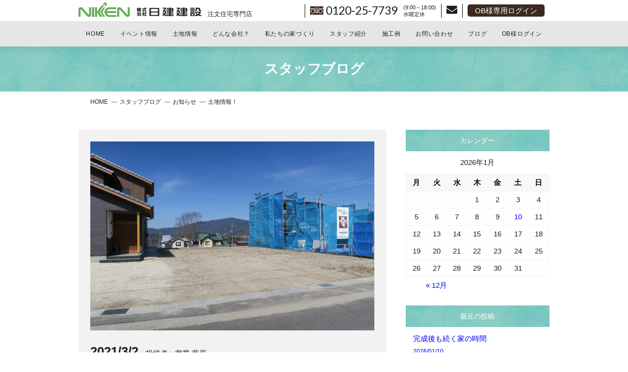

--- FILE ---
content_type: text/html; charset=UTF-8
request_url: https://www.nikken-ltd.co.jp/blog/15723
body_size: 11017
content:
<!doctype html>
<html lang="ja">
<head>
	<meta charset="utf-8">
	<meta name="viewport" content="width=device-width,initial-scale=1.0" />
	<meta content="IE=edge" http-equiv="X-UA-Compatible">
	<meta name="Keywords" content="新築,注文住宅,工務店,㈱日建建設,中津川市恵那市,南木曽,瑞浪市,土岐市,土地探し,資金計画,家づくり" />
	<link rel='dns-prefetch' href='//s0.wp.com' />
<link rel='dns-prefetch' href='//maps.googleapis.com' />
<link rel='dns-prefetch' href='//fonts.googleapis.com' />
<link rel='dns-prefetch' href='//s.w.org' />

<!-- SEO SIMPLE PACK 3.5.2 -->
<title>土地情報！ | 岐阜県中津川市で注文住宅・工務店なら自由設計の日建建設へ</title>
<meta name="description" content="こんにちは。 中津川市にある工務店、日建建設の藤原です。 今日から3月！暖かくなりましたね。 そろそろスタッドレスタイヤの交換です。 新しい土地情報です。 中津川市中津川の東小学校区で土地が出ました。 100坪で880万円です。 土地を見て">
<link rel="canonical" href="https://www.nikken-ltd.co.jp/blog/15723">
<meta property="og:locale" content="ja_JP">
<meta property="og:type" content="article">
<meta property="og:image" content="https://www.nikken-ltd.co.jp/wp-content/uploads/2021/03/0e50f63b88743c28c377d6590d27b19c.jpg">
<meta property="og:title" content="土地情報！ | 岐阜県中津川市で注文住宅・工務店なら自由設計の日建建設へ">
<meta property="og:description" content="こんにちは。 中津川市にある工務店、日建建設の藤原です。 今日から3月！暖かくなりましたね。 そろそろスタッドレスタイヤの交換です。 新しい土地情報です。 中津川市中津川の東小学校区で土地が出ました。 100坪で880万円です。 土地を見て">
<meta property="og:url" content="https://www.nikken-ltd.co.jp/blog/15723">
<meta property="og:site_name" content="岐阜県中津川市で注文住宅・工務店なら自由設計の日建建設へ">
<meta name="twitter:card" content="summary">
<!-- / SEO SIMPLE PACK -->

		<script type="text/javascript">
			window._wpemojiSettings = {"baseUrl":"https:\/\/s.w.org\/images\/core\/emoji\/12.0.0-1\/72x72\/","ext":".png","svgUrl":"https:\/\/s.w.org\/images\/core\/emoji\/12.0.0-1\/svg\/","svgExt":".svg","source":{"concatemoji":"https:\/\/www.nikken-ltd.co.jp\/wp-includes\/js\/wp-emoji-release.min.js?ver=5.2.21"}};
			!function(e,a,t){var n,r,o,i=a.createElement("canvas"),p=i.getContext&&i.getContext("2d");function s(e,t){var a=String.fromCharCode;p.clearRect(0,0,i.width,i.height),p.fillText(a.apply(this,e),0,0);e=i.toDataURL();return p.clearRect(0,0,i.width,i.height),p.fillText(a.apply(this,t),0,0),e===i.toDataURL()}function c(e){var t=a.createElement("script");t.src=e,t.defer=t.type="text/javascript",a.getElementsByTagName("head")[0].appendChild(t)}for(o=Array("flag","emoji"),t.supports={everything:!0,everythingExceptFlag:!0},r=0;r<o.length;r++)t.supports[o[r]]=function(e){if(!p||!p.fillText)return!1;switch(p.textBaseline="top",p.font="600 32px Arial",e){case"flag":return s([55356,56826,55356,56819],[55356,56826,8203,55356,56819])?!1:!s([55356,57332,56128,56423,56128,56418,56128,56421,56128,56430,56128,56423,56128,56447],[55356,57332,8203,56128,56423,8203,56128,56418,8203,56128,56421,8203,56128,56430,8203,56128,56423,8203,56128,56447]);case"emoji":return!s([55357,56424,55356,57342,8205,55358,56605,8205,55357,56424,55356,57340],[55357,56424,55356,57342,8203,55358,56605,8203,55357,56424,55356,57340])}return!1}(o[r]),t.supports.everything=t.supports.everything&&t.supports[o[r]],"flag"!==o[r]&&(t.supports.everythingExceptFlag=t.supports.everythingExceptFlag&&t.supports[o[r]]);t.supports.everythingExceptFlag=t.supports.everythingExceptFlag&&!t.supports.flag,t.DOMReady=!1,t.readyCallback=function(){t.DOMReady=!0},t.supports.everything||(n=function(){t.readyCallback()},a.addEventListener?(a.addEventListener("DOMContentLoaded",n,!1),e.addEventListener("load",n,!1)):(e.attachEvent("onload",n),a.attachEvent("onreadystatechange",function(){"complete"===a.readyState&&t.readyCallback()})),(n=t.source||{}).concatemoji?c(n.concatemoji):n.wpemoji&&n.twemoji&&(c(n.twemoji),c(n.wpemoji)))}(window,document,window._wpemojiSettings);
		</script>
		<style type="text/css">
img.wp-smiley,
img.emoji {
	display: inline !important;
	border: none !important;
	box-shadow: none !important;
	height: 1em !important;
	width: 1em !important;
	margin: 0 .07em !important;
	vertical-align: -0.1em !important;
	background: none !important;
	padding: 0 !important;
}
</style>
	<link rel='stylesheet' id='wp-block-library-css'  href='https://www.nikken-ltd.co.jp/wp-includes/css/dist/block-library/style.min.css?ver=5.2.21' type='text/css' media='all' />
<link rel='stylesheet' id='contact-form-7-css'  href='https://www.nikken-ltd.co.jp/wp-content/plugins/contact-form-7/includes/css/styles.css?ver=5.1.4' type='text/css' media='all' />
<link rel='stylesheet' id='wp-members-css'  href='https://www.nikken-ltd.co.jp/wp-content/plugins/wp-members/assets/css/forms/generic-no-float.min.css?ver=3.3.8' type='text/css' media='all' />
<link rel='stylesheet' id='font-Lato-css'  href='https://fonts.googleapis.com/css?family=Lato&#038;ver=5.2.21' type='text/css' media='all' />
<link rel='stylesheet' id='font-franklin-css'  href='https://fonts.googleapis.com/css?family=Libre+Franklin%3A400%2C500&#038;display=swap&#038;ver=5.2.21' type='text/css' media='all' />
<link rel='stylesheet' id='style-css'  href='https://www.nikken-ltd.co.jp/wp-content/themes/nikken/assets/dist/styles/style.css?ver=2026-01-18_060300.' type='text/css' media='all' />
<link rel='stylesheet' id='jquery-lazyloadxt-fadein-css-css'  href='//www.nikken-ltd.co.jp/wp-content/plugins/a3-lazy-load/assets/css/jquery.lazyloadxt.fadein.css?ver=5.2.21' type='text/css' media='all' />
<link rel='stylesheet' id='a3a3_lazy_load-css'  href='//www.nikken-ltd.co.jp/wp-content/uploads/sass/a3_lazy_load.min.css?ver=1551754026' type='text/css' media='all' />
<link rel='stylesheet' id='jetpack_css-css'  href='https://www.nikken-ltd.co.jp/wp-content/plugins/jetpack/css/jetpack.css?ver=7.6.4' type='text/css' media='all' />
<script type='text/javascript' src='https://cdnjs.cloudflare.com/ajax/libs/jquery/3.1.1/jquery.min.js?ver=3.1.1'></script>
<script type='text/javascript' src='//maps.googleapis.com/maps/api/js?key=AIzaSyCnsKHf7hEoRfeU_Q5c5Ra6SdG5L4LmCL4&#038;callback=initMap&#038;ver=5.2.21'></script>
<link rel='https://api.w.org/' href='https://www.nikken-ltd.co.jp/wp-json/' />
<link rel='prev' title='二週連続の建て方日和' href='https://www.nikken-ltd.co.jp/blog/15716' />
<link rel='next' title='ごきげんいかがはがき' href='https://www.nikken-ltd.co.jp/blog/15701' />
<link rel='shortlink' href='https://www.nikken-ltd.co.jp/?p=15723' />
<link rel="alternate" type="application/json+oembed" href="https://www.nikken-ltd.co.jp/wp-json/oembed/1.0/embed?url=https%3A%2F%2Fwww.nikken-ltd.co.jp%2Fblog%2F15723" />
<link rel="alternate" type="text/xml+oembed" href="https://www.nikken-ltd.co.jp/wp-json/oembed/1.0/embed?url=https%3A%2F%2Fwww.nikken-ltd.co.jp%2Fblog%2F15723&#038;format=xml" />
<style type='text/css'>img#wpstats{display:none}</style>
	<link rel="icon" href="https://www.nikken-ltd.co.jp/wp-content/themes/nikken/assets/dist/images/favicon.ico" type="image/x-icon">

	
	<!-- Google tag (gtag.js) -->
	<script async src="https://www.googletagmanager.com/gtag/js?id=G-R7EW02KJ12"></script>
	<script>
	window.dataLayer = window.dataLayer || [];
	function gtag(){dataLayer.push(arguments);}
	gtag('js', new Date());

	gtag('config', 'G-R7EW02KJ12');
	</script>

		<script type="text/javascript">
		(function(c,l,a,r,i,t,y){
			c[a]=c[a]||function(){(c[a].q=c[a].q||[]).push(arguments)};
			t=l.createElement(r);t.async=1;t.src="https://www.clarity.ms/tag/"+i;
			y=l.getElementsByTagName(r)[0];y.parentNode.insertBefore(t,y);
		})(window, document, "clarity", "script", "skrv6lkkyb");
	</script>

</head>
<body>

	
	<div class="c-nav-btn">
		<a data-drower-page="body" data-drower="" data-drower-menu=".c-gnav">
			<div class="c-nav-btn__bars c-nav-btn__bars_global">
				<span class="c-nav-btn__bar"></span>
				<span class="c-nav-btn__bar"></span>
				<span class="c-nav-btn__bar"></span>
			</div>
		</a>
	</div>

	<header class="l-header is_page" id="js-header">
		<h1 class="u-visually-hidden">岐阜県中津川市で注文住宅・工務店なら自由設計の日建建設へ</h1>
		<div class="l-header__row">
						<span class="l-header__logo">
				<a href="/">
					<img src="https://www.nikken-ltd.co.jp/wp-content/uploads/2019/07/logo.svg" alt="土地からお探しの家づくりなら株式会社日建建設にお任せ下さい。岐阜県中津川市・恵那市を中心に個々のライフスタイルに合った注文住宅を提案致します。">
					<span>注文住宅専門店</span>
				</a>
			</span>
			<ul class="l-header__contact">
				<li>
					<div class="p-tel">
						<a href="tel:0120257739">0120-25-7739</a>
						<div class="p-tel__time">
							<span>(9:00～18:00)</span>
							<span>水曜定休</span>
						</div>
					</div>
				</li>
				<li>
					<a href="https://www.nikken-ltd.co.jp/contact"><i class="fas fa-envelope"></i></a>
				</li>
				<li class="l-header__ob"><a href="/ob-only" class="c-btn">OB様専用ログイン</a></li>
			</ul>
		</div>
		<div class="l-header__inner">
			<nav class="c-gnav c-gnav_pages" role="navigation">
	<div class="c-gnav__inner">
		<ul class="c-gnav__items"><li id="menu-item-146" class="menu-item menu-item-type-post_type menu-item-object-page menu-item-home menu-item-146"><a href="https://www.nikken-ltd.co.jp/">HOME</a></li>
<li id="menu-item-1015" class="menu-item menu-item-type-post_type_archive menu-item-object-event menu-item-1015"><a href="https://www.nikken-ltd.co.jp/event">イベント情報</a></li>
<li id="menu-item-1568" class="menu-item menu-item-type-post_type_archive menu-item-object-information menu-item-has-children menu-item-1568"><a href="https://www.nikken-ltd.co.jp/information">土地情報</a>
<ul class="sub-menu">
	<li id="menu-item-1719" class="menu-item menu-item-type-post_type menu-item-object-page menu-item-1719"><a href="https://www.nikken-ltd.co.jp/point_tochi">土地探しのコツ</a></li>
</ul>
</li>
<li id="menu-item-700" class="menu-item menu-item-type-post_type menu-item-object-page menu-item-has-children menu-item-700"><a href="https://www.nikken-ltd.co.jp/about">どんな会社？</a>
<ul class="sub-menu">
	<li id="menu-item-1707" class="menu-item menu-item-type-post_type menu-item-object-page menu-item-1707"><a href="https://www.nikken-ltd.co.jp/order_hous">注文住宅の考え方</a></li>
	<li id="menu-item-1548" class="menu-item menu-item-type-post_type_archive menu-item-object-medias menu-item-1548"><a href="https://www.nikken-ltd.co.jp/medias">マスコミ掲載</a></li>
</ul>
</li>
<li id="menu-item-701" class="menu-item menu-item-type-post_type menu-item-object-page menu-item-has-children menu-item-701"><a href="https://www.nikken-ltd.co.jp/difference">私たちの家づくり</a>
<ul class="sub-menu">
	<li id="menu-item-1708" class="menu-item menu-item-type-post_type menu-item-object-page menu-item-has-children menu-item-1708"><a href="https://www.nikken-ltd.co.jp/column">家づくりはじめの一歩</a>
	<ul class="sub-menu">
		<li id="menu-item-1709" class="menu-item menu-item-type-post_type menu-item-object-page menu-item-1709"><a href="https://www.nikken-ltd.co.jp/column/co01">何から始めたらいいの？</a></li>
		<li id="menu-item-1710" class="menu-item menu-item-type-post_type menu-item-object-page menu-item-1710"><a href="https://www.nikken-ltd.co.jp/column/co02">家族や子供の安全を守る家とは？</a></li>
		<li id="menu-item-1711" class="menu-item menu-item-type-post_type menu-item-object-page menu-item-1711"><a href="https://www.nikken-ltd.co.jp/column/co03">家づくりのための資金計画</a></li>
		<li id="menu-item-1712" class="menu-item menu-item-type-post_type menu-item-object-page menu-item-1712"><a href="https://www.nikken-ltd.co.jp/column/co04">わがままを叶える理想の家</a></li>
	</ul>
</li>
	<li id="menu-item-1324" class="menu-item menu-item-type-post_type menu-item-object-page menu-item-1324"><a href="https://www.nikken-ltd.co.jp/start">家づくりのスタートで重要なこと</a></li>
	<li id="menu-item-1715" class="menu-item menu-item-type-post_type menu-item-object-page menu-item-has-children menu-item-1715"><a href="https://www.nikken-ltd.co.jp/lineup">住宅ラインナップ</a>
	<ul class="sub-menu">
		<li id="menu-item-1716" class="menu-item menu-item-type-post_type menu-item-object-page menu-item-1716"><a href="https://www.nikken-ltd.co.jp/lineup/hiraya">アメリカン平屋</a></li>
		<li id="menu-item-4457" class="menu-item menu-item-type-post_type menu-item-object-page menu-item-4457"><a href="https://www.nikken-ltd.co.jp/lineup/earlyamerican">アーリーアメリカン風</a></li>
		<li id="menu-item-4458" class="menu-item menu-item-type-post_type menu-item-object-page menu-item-4458"><a href="https://www.nikken-ltd.co.jp/lineup/galvalume">シックなガルバリウムの家</a></li>
		<li id="menu-item-4459" class="menu-item menu-item-type-post_type menu-item-object-page menu-item-4459"><a href="https://www.nikken-ltd.co.jp/lineup/simple">シンプルモダンの家</a></li>
	</ul>
</li>
	<li id="menu-item-1323" class="menu-item menu-item-type-post_type menu-item-object-page menu-item-1323"><a href="https://www.nikken-ltd.co.jp/after">アフターフォロー</a></li>
	<li id="menu-item-1718" class="menu-item menu-item-type-post_type menu-item-object-page menu-item-1718"><a href="https://www.nikken-ltd.co.jp/flow">家づくりの流れ</a></li>
	<li id="menu-item-1717" class="menu-item menu-item-type-post_type menu-item-object-page menu-item-1717"><a href="https://www.nikken-ltd.co.jp/point_house">家づくりのコツ</a></li>
</ul>
</li>
<li id="menu-item-702" class="menu-item menu-item-type-post_type menu-item-object-page menu-item-702"><a href="https://www.nikken-ltd.co.jp/staff">スタッフ紹介</a></li>
<li id="menu-item-1382" class="menu-item menu-item-type-post_type_archive menu-item-object-execution-news menu-item-has-children menu-item-1382"><a href="https://www.nikken-ltd.co.jp/execution-news">施工例</a>
<ul class="sub-menu">
	<li id="menu-item-1325" class="menu-item menu-item-type-post_type_archive menu-item-object-voice menu-item-1325"><a href="https://www.nikken-ltd.co.jp/voice">建てた人の成功体験</a></li>
	<li id="menu-item-1326" class="menu-item menu-item-type-post_type menu-item-object-page menu-item-1326"><a href="https://www.nikken-ltd.co.jp/ob">OB様イベント関係</a></li>
</ul>
</li>
<li id="menu-item-144" class="menu-item menu-item-type-post_type menu-item-object-page menu-item-144"><a href="https://www.nikken-ltd.co.jp/contact">お問い合わせ</a></li>
<li id="menu-item-1016" class="menu-item menu-item-type-post_type menu-item-object-page current_page_parent menu-item-has-children menu-item-1016"><a href="https://www.nikken-ltd.co.jp/blog">ブログ</a>
<ul class="sub-menu">
	<li id="menu-item-11038" class="menu-item menu-item-type-post_type_archive menu-item-object-build menu-item-11038"><a href="https://www.nikken-ltd.co.jp/build">日けんの家づくり密着ブログ</a></li>
	<li id="menu-item-32410" class="menu-item menu-item-type-custom menu-item-object-custom menu-item-32410"><a href="https://www.nikken-ltd.co.jp/presidentblog">日建の社長ブログ</a></li>
	<li id="menu-item-32970" class="menu-item menu-item-type-custom menu-item-object-custom menu-item-32970"><a href="https://www.nikken-ltd.co.jp/column-blog">日建のお役立ちコラム</a></li>
	<li id="menu-item-35410" class="menu-item menu-item-type-custom menu-item-object-custom menu-item-35410"><a href="https://www.nikken-ltd.co.jp/totteoki-guide">とっておきガイド</a></li>
</ul>
</li>
<li id="menu-item-17046" class="menu-item menu-item-type-custom menu-item-object-custom menu-item-17046"><a href="https://www.nikken-ltd.co.jp/ob-only">OB様ログイン</a></li>
</ul>	</div>
</nav>		</div>
	</header>


<main id="">

	
	<header class="c-page-header c-page-header_small" style="background-image:url(https://www.nikken-ltd.co.jp/wp-content/uploads/2019/07/event-header-img-single.jpg)" id="js-page">
		<h1 class="c-page-header__title">スタッフブログ</h1>
	</header>


<div class="c-container">
	<ol class="breadcrumbs c-breadcrumbs" typeof="BreadcrumbList" vocab="http://schema.org/">
		<!-- Breadcrumb NavXT 6.3.0 -->
<li class="home"><span property="itemListElement" typeof="ListItem"><a property="item" typeof="WebPage" title="Go to 岐阜県中津川市で注文住宅・工務店なら自由設計の日建建設へ." href="https://www.nikken-ltd.co.jp" class="home"><span property="name">HOME</span></a><meta property="position" content="1"></span></li>
<li class="post-root post post-post"><span property="itemListElement" typeof="ListItem"><a property="item" typeof="WebPage" title="Go to スタッフブログ." href="https://www.nikken-ltd.co.jp/blog" class="post-root post post-post"><span property="name">スタッフブログ</span></a><meta property="position" content="2"></span></li>
<li class="taxonomy category"><span property="itemListElement" typeof="ListItem"><a property="item" typeof="WebPage" title="Go to the お知らせ category archives." href="https://www.nikken-ltd.co.jp/blog/category/information" class="taxonomy category"><span property="name">お知らせ</span></a><meta property="position" content="3"></span></li>
<li class="post post-post current-item"><span class="post post-post current-item">土地情報！</span></li>
	</ol>
</div>
	<div class="c-container c-row">
		<div class="c-grid c-grid_loose">
			<div class="c-grid__u c-grid__u_large_2of3">
				<article class="p-entry">
					
							<div class="p-entry__thumbs"><img width="1024" height="683" src="//www.nikken-ltd.co.jp/wp-content/plugins/a3-lazy-load/assets/images/lazy_placeholder.gif" data-lazy-type="image" data-src="https://www.nikken-ltd.co.jp/wp-content/uploads/2021/03/0e50f63b88743c28c377d6590d27b19c-1024x683.jpg" class="lazy lazy-hidden attachment-large size-large wp-post-image" alt="" srcset="" data-srcset="https://www.nikken-ltd.co.jp/wp-content/uploads/2021/03/0e50f63b88743c28c377d6590d27b19c-1024x683.jpg 1024w, https://www.nikken-ltd.co.jp/wp-content/uploads/2021/03/0e50f63b88743c28c377d6590d27b19c-300x200.jpg 300w, https://www.nikken-ltd.co.jp/wp-content/uploads/2021/03/0e50f63b88743c28c377d6590d27b19c-768x512.jpg 768w, https://www.nikken-ltd.co.jp/wp-content/uploads/2021/03/0e50f63b88743c28c377d6590d27b19c-232x155.jpg 232w" sizes="(max-width: 1024px) 100vw, 1024px" /><noscript><img width="1024" height="683" src="https://www.nikken-ltd.co.jp/wp-content/uploads/2021/03/0e50f63b88743c28c377d6590d27b19c-1024x683.jpg" class="attachment-large size-large wp-post-image" alt="" srcset="https://www.nikken-ltd.co.jp/wp-content/uploads/2021/03/0e50f63b88743c28c377d6590d27b19c-1024x683.jpg 1024w, https://www.nikken-ltd.co.jp/wp-content/uploads/2021/03/0e50f63b88743c28c377d6590d27b19c-300x200.jpg 300w, https://www.nikken-ltd.co.jp/wp-content/uploads/2021/03/0e50f63b88743c28c377d6590d27b19c-768x512.jpg 768w, https://www.nikken-ltd.co.jp/wp-content/uploads/2021/03/0e50f63b88743c28c377d6590d27b19c-232x155.jpg 232w" sizes="(max-width: 1024px) 100vw, 1024px" /></noscript></div>

							<div class="p-entry__meta">
								<div>
									<span class="p-entry__time">
										<time datetime=2021-3-2">2021/3/2</time>
									</span>
									<div class="p-entry__cat">お知らせ</div>
								</div>
								<span class="p-entry__author">投稿者：営業 藤原</span>
							</div>

							<h1 class="p-entry__title">土地情報！</h1>
							<div class="p-entry__body">
								
<p>こんにちは。</p>



<p>中津川市にある工務店、日建建設の藤原です。</p>



<p>今日から3月！暖かくなりましたね。</p>



<p>そろそろスタッドレスタイヤの交換です。</p>



<p>新しい土地情報です。</p>



<p>中津川市中津川の東小学校区で土地が出ました。</p>



<p>100坪で880万円です。</p>



<p>土地を見てきましたがとても良い場所です。</p>



<p>しかも南道路なので日当たり良好です。</p>



<p>その土地、本当は2回ほど予約が入っていました。</p>



<p>ただ、二人のお客様は住宅ローンの審査が通らなかった為</p>



<p>キャンセルになってしまいました。</p>



<p>その為、空きが出来たのです。</p>



<p>その土地にご興味のある方は私までご連絡ください。</p>



<p>土地資料を送らせて頂きます。</p>



<p>連絡先は０９０－７３１９－０５９４です。</p>



<p>ショートメールでも大丈夫です。</p>



<p>マイホームを購入する上で大切なことは</p>



<p>幾つかありますが、住宅ローンの審査も</p>



<p>大切なことの一つです。</p>



<p>住宅ローンの審査が通らない理由としては幾つかあります。</p>



<p>例えばマイカーローンの残債がある方、カードローンの返済がある方</p>



<p>ローンの滞納歴がある方、転職歴が多い方などがあります。</p>



<p>もちろん、すべてそれがあるからと言って通らないわけではありません。</p>



<p>でもマイホームをご検討されている方は</p>



<p>気を付けないといけないですね。</p>



<p>そのことを解説してくれる勉強会を開催します。</p>



<p>ご参加検討してみてください。</p>



<p><a href="https://www.nikken-ltd.co.jp/event/210328">コロナ禍時代に求められるマイホーム購入法とは？ | 中津川市注文住宅専門店 (nikken-ltd.co.jp)</a></p>
							</div>

						

				</article>
				<div class="p-post-link p-post-link_bottom">
					<div class="p-post-link__item"><a href="https://www.nikken-ltd.co.jp/blog/15701" rel="next">&lt; BACK</a></div>
					<div class="p-post-link__item"><a href="https://www.nikken-ltd.co.jp/blog/15716" rel="prev">NEXT &gt;</a></div>
					<div class="p-post-link__btn"><a href="https://www.nikken-ltd.co.jp/blog">記事一覧へ</a></div>
				</div>
			</div>
			<div class="c-grid__u c-grid__u_large_1of3">
				<div class="p-sidebar">

					<div class="p-sidebar__item">
						<h4 class="p-sidebar__title">カレンダー</h4>
						<div class="p-sidebar__cal">
							<div class="widget widget_calendar"><div id="calendar_wrap" class="calendar_wrap"><table id="wp-calendar">
	<caption>2026年1月</caption>
	<thead>
	<tr>
		<th scope="col" title="月曜日">月</th>
		<th scope="col" title="火曜日">火</th>
		<th scope="col" title="水曜日">水</th>
		<th scope="col" title="木曜日">木</th>
		<th scope="col" title="金曜日">金</th>
		<th scope="col" title="土曜日">土</th>
		<th scope="col" title="日曜日">日</th>
	</tr>
	</thead>

	<tfoot>
	<tr>
		<td colspan="3" id="prev"><a href="https://www.nikken-ltd.co.jp/blog/date/2025/12">&laquo; 12月</a></td>
		<td class="pad">&nbsp;</td>
		<td colspan="3" id="next" class="pad">&nbsp;</td>
	</tr>
	</tfoot>

	<tbody>
	<tr>
		<td colspan="3" class="pad">&nbsp;</td><td>1</td><td>2</td><td>3</td><td>4</td>
	</tr>
	<tr>
		<td>5</td><td>6</td><td>7</td><td>8</td><td>9</td><td><a href="https://www.nikken-ltd.co.jp/blog/date/2026/01/10" aria-label="2026年1月10日 に投稿を公開">10</a></td><td>11</td>
	</tr>
	<tr>
		<td>12</td><td>13</td><td>14</td><td>15</td><td>16</td><td>17</td><td>18</td>
	</tr>
	<tr>
		<td id="today">19</td><td>20</td><td>21</td><td>22</td><td>23</td><td>24</td><td>25</td>
	</tr>
	<tr>
		<td>26</td><td>27</td><td>28</td><td>29</td><td>30</td><td>31</td>
		<td class="pad" colspan="1">&nbsp;</td>
	</tr>
	</tbody>
	</table></div></div>						</div>
					</div>

					<div class="p-sidebar__item">
						<h4 class="p-sidebar__title">最近の投稿</h4>
						<ul>
							
									<li>
										<a href="https://www.nikken-ltd.co.jp/blog/42569">完成後も続く家の時間 <br><small><time class="">2026/01/10</time></small></a>
									</li>

								
									<li>
										<a href="https://www.nikken-ltd.co.jp/blog/42489">相続って急に来る。 困らないための準備講座 <br><small><time class="">2025/12/27</time></small></a>
									</li>

								
									<li>
										<a href="https://www.nikken-ltd.co.jp/blog/42409">中津川で 中古住宅が すぐ決まった話 <br><small><time class="">2025/12/19</time></small></a>
									</li>

								
									<li>
										<a href="https://www.nikken-ltd.co.jp/blog/42216">安心して任せられる 紹介から始まった 中津川のGX住宅 <br><small><time class="">2025/12/12</time></small></a>
									</li>

								
									<li>
										<a href="https://www.nikken-ltd.co.jp/blog/42074">家族が増える日を見て感じたこと。家づくりの意味ってなんだろう <br><small><time class="">2025/11/22</time></small></a>
									</li>

														</ul>
					</div>

					<div class="p-sidebar__item">
						<h4 class="p-sidebar__title">カテゴリー</h4>
						<ul>
								<li class="cat-item cat-item-2"><a href="https://www.nikken-ltd.co.jp/blog/category/information">お知らせ</a>
</li>
	<li class="cat-item cat-item-29"><a href="https://www.nikken-ltd.co.jp/blog/category/other">その他</a>
</li>
	<li class="cat-item cat-item-30"><a href="https://www.nikken-ltd.co.jp/blog/category/customershouse">お客様の家</a>
</li>
	<li class="cat-item cat-item-31"><a href="https://www.nikken-ltd.co.jp/blog/category/customer">お客様</a>
</li>
	<li class="cat-item cat-item-32"><a href="https://www.nikken-ltd.co.jp/blog/category/yummy">美味しいもの</a>
</li>
	<li class="cat-item cat-item-33"><a href="https://www.nikken-ltd.co.jp/blog/category/event">イベント行事</a>
</li>
	<li class="cat-item cat-item-34"><a href="https://www.nikken-ltd.co.jp/blog/category/myhome">家づくり</a>
</li>
	<li class="cat-item cat-item-35"><a href="https://www.nikken-ltd.co.jp/blog/category/everyday">日建の日常</a>
</li>
	<li class="cat-item cat-item-36"><a href="https://www.nikken-ltd.co.jp/blog/category/construction">施工現場</a>
</li>
	<li class="cat-item cat-item-37"><a href="https://www.nikken-ltd.co.jp/blog/category/tochi">土地情報</a>
</li>
	<li class="cat-item cat-item-38"><a href="https://www.nikken-ltd.co.jp/blog/category/study">勉強会</a>
</li>
	<li class="cat-item cat-item-39"><a href="https://www.nikken-ltd.co.jp/blog/category/openhouse">見学会</a>
</li>
	<li class="cat-item cat-item-40"><a href="https://www.nikken-ltd.co.jp/blog/category/useful">お役立ち情報</a>
</li>
						</ul>
					</div>

					<div class="p-sidebar__item">
						<h4 class="p-sidebar__title">投稿者</h4>
						<!--投稿者一覧を表示-->
						<ul>
																<li>
										<a href="/?author=93">日けんの家づくり手伝い隊（5）</a>
									</li>
																	<li>
										<a href="/?author=3">水野真（178）</a>
									</li>
																	<li>
										<a href="/?author=5">水野克（71）</a>
									</li>
																	<li>
										<a href="/?author=6">営業 藤原（853）</a>
									</li>
																	<li>
										<a href="/?author=7">営業 加藤（251）</a>
									</li>
																	<li>
										<a href="/?author=91">西尾（52）</a>
									</li>
																	<li>
										<a href="/?author=8">STAFF1（128）</a>
									</li>
																	<li>
										<a href="/?author=10">STAFF2（129）</a>
									</li>
																	<li>
										<a href="/?author=14">STAFF3（160）</a>
									</li>
																	<li>
										<a href="/?author=9">STAFF4（203）</a>
									</li>
																	<li>
										<a href="/?author=15">日建の家づくり（0）</a>
									</li>
														</ul>
					</div>

					<div class="p-sidebar__item">
						<h4 class="p-sidebar__title">アーカイブ</h4>
						<ul>
								<li><a href='https://www.nikken-ltd.co.jp/blog/date/2026/01'>2026年1月 <span class="count">(1)</spn></a></li>
	<li><a href='https://www.nikken-ltd.co.jp/blog/date/2025/12'>2025年12月 <span class="count">(3)</spn></a></li>
	<li><a href='https://www.nikken-ltd.co.jp/blog/date/2025/11'>2025年11月 <span class="count">(18)</spn></a></li>
	<li><a href='https://www.nikken-ltd.co.jp/blog/date/2025/10'>2025年10月 <span class="count">(28)</spn></a></li>
	<li><a href='https://www.nikken-ltd.co.jp/blog/date/2025/09'>2025年9月 <span class="count">(28)</spn></a></li>
	<li><a href='https://www.nikken-ltd.co.jp/blog/date/2025/08'>2025年8月 <span class="count">(27)</spn></a></li>
	<li><a href='https://www.nikken-ltd.co.jp/blog/date/2025/07'>2025年7月 <span class="count">(30)</spn></a></li>
	<li><a href='https://www.nikken-ltd.co.jp/blog/date/2025/06'>2025年6月 <span class="count">(29)</spn></a></li>
	<li><a href='https://www.nikken-ltd.co.jp/blog/date/2025/05'>2025年5月 <span class="count">(30)</spn></a></li>
	<li><a href='https://www.nikken-ltd.co.jp/blog/date/2025/04'>2025年4月 <span class="count">(29)</spn></a></li>
	<li><a href='https://www.nikken-ltd.co.jp/blog/date/2025/03'>2025年3月 <span class="count">(31)</spn></a></li>
	<li><a href='https://www.nikken-ltd.co.jp/blog/date/2025/02'>2025年2月 <span class="count">(28)</spn></a></li>
	<li><a href='https://www.nikken-ltd.co.jp/blog/date/2025/01'>2025年1月 <span class="count">(27)</spn></a></li>
	<li><a href='https://www.nikken-ltd.co.jp/blog/date/2024/12'>2024年12月 <span class="count">(29)</spn></a></li>
	<li><a href='https://www.nikken-ltd.co.jp/blog/date/2024/11'>2024年11月 <span class="count">(30)</spn></a></li>
	<li><a href='https://www.nikken-ltd.co.jp/blog/date/2024/10'>2024年10月 <span class="count">(29)</spn></a></li>
	<li><a href='https://www.nikken-ltd.co.jp/blog/date/2024/09'>2024年9月 <span class="count">(26)</spn></a></li>
	<li><a href='https://www.nikken-ltd.co.jp/blog/date/2024/08'>2024年8月 <span class="count">(26)</spn></a></li>
	<li><a href='https://www.nikken-ltd.co.jp/blog/date/2024/07'>2024年7月 <span class="count">(29)</spn></a></li>
	<li><a href='https://www.nikken-ltd.co.jp/blog/date/2024/06'>2024年6月 <span class="count">(31)</spn></a></li>
	<li><a href='https://www.nikken-ltd.co.jp/blog/date/2024/05'>2024年5月 <span class="count">(24)</spn></a></li>
	<li><a href='https://www.nikken-ltd.co.jp/blog/date/2024/04'>2024年4月 <span class="count">(25)</spn></a></li>
	<li><a href='https://www.nikken-ltd.co.jp/blog/date/2024/03'>2024年3月 <span class="count">(15)</spn></a></li>
	<li><a href='https://www.nikken-ltd.co.jp/blog/date/2024/02'>2024年2月 <span class="count">(5)</spn></a></li>
	<li><a href='https://www.nikken-ltd.co.jp/blog/date/2024/01'>2024年1月 <span class="count">(6)</spn></a></li>
	<li><a href='https://www.nikken-ltd.co.jp/blog/date/2023/12'>2023年12月 <span class="count">(8)</spn></a></li>
	<li><a href='https://www.nikken-ltd.co.jp/blog/date/2023/11'>2023年11月 <span class="count">(2)</spn></a></li>
	<li><a href='https://www.nikken-ltd.co.jp/blog/date/2023/10'>2023年10月 <span class="count">(2)</spn></a></li>
	<li><a href='https://www.nikken-ltd.co.jp/blog/date/2023/09'>2023年9月 <span class="count">(6)</spn></a></li>
	<li><a href='https://www.nikken-ltd.co.jp/blog/date/2023/08'>2023年8月 <span class="count">(4)</spn></a></li>
	<li><a href='https://www.nikken-ltd.co.jp/blog/date/2023/07'>2023年7月 <span class="count">(7)</spn></a></li>
	<li><a href='https://www.nikken-ltd.co.jp/blog/date/2023/06'>2023年6月 <span class="count">(6)</spn></a></li>
	<li><a href='https://www.nikken-ltd.co.jp/blog/date/2023/05'>2023年5月 <span class="count">(6)</spn></a></li>
	<li><a href='https://www.nikken-ltd.co.jp/blog/date/2023/04'>2023年4月 <span class="count">(5)</spn></a></li>
	<li><a href='https://www.nikken-ltd.co.jp/blog/date/2023/03'>2023年3月 <span class="count">(6)</spn></a></li>
	<li><a href='https://www.nikken-ltd.co.jp/blog/date/2023/02'>2023年2月 <span class="count">(6)</spn></a></li>
	<li><a href='https://www.nikken-ltd.co.jp/blog/date/2023/01'>2023年1月 <span class="count">(9)</spn></a></li>
	<li><a href='https://www.nikken-ltd.co.jp/blog/date/2022/12'>2022年12月 <span class="count">(12)</spn></a></li>
	<li><a href='https://www.nikken-ltd.co.jp/blog/date/2022/11'>2022年11月 <span class="count">(11)</spn></a></li>
	<li><a href='https://www.nikken-ltd.co.jp/blog/date/2022/10'>2022年10月 <span class="count">(16)</spn></a></li>
	<li><a href='https://www.nikken-ltd.co.jp/blog/date/2022/09'>2022年9月 <span class="count">(24)</spn></a></li>
	<li><a href='https://www.nikken-ltd.co.jp/blog/date/2022/08'>2022年8月 <span class="count">(26)</spn></a></li>
	<li><a href='https://www.nikken-ltd.co.jp/blog/date/2022/07'>2022年7月 <span class="count">(17)</spn></a></li>
	<li><a href='https://www.nikken-ltd.co.jp/blog/date/2022/06'>2022年6月 <span class="count">(16)</spn></a></li>
	<li><a href='https://www.nikken-ltd.co.jp/blog/date/2022/05'>2022年5月 <span class="count">(24)</spn></a></li>
	<li><a href='https://www.nikken-ltd.co.jp/blog/date/2022/04'>2022年4月 <span class="count">(24)</spn></a></li>
	<li><a href='https://www.nikken-ltd.co.jp/blog/date/2022/03'>2022年3月 <span class="count">(24)</spn></a></li>
	<li><a href='https://www.nikken-ltd.co.jp/blog/date/2022/02'>2022年2月 <span class="count">(24)</spn></a></li>
	<li><a href='https://www.nikken-ltd.co.jp/blog/date/2022/01'>2022年1月 <span class="count">(28)</spn></a></li>
	<li><a href='https://www.nikken-ltd.co.jp/blog/date/2021/12'>2021年12月 <span class="count">(29)</spn></a></li>
	<li><a href='https://www.nikken-ltd.co.jp/blog/date/2021/11'>2021年11月 <span class="count">(30)</spn></a></li>
	<li><a href='https://www.nikken-ltd.co.jp/blog/date/2021/10'>2021年10月 <span class="count">(31)</spn></a></li>
	<li><a href='https://www.nikken-ltd.co.jp/blog/date/2021/09'>2021年9月 <span class="count">(29)</spn></a></li>
	<li><a href='https://www.nikken-ltd.co.jp/blog/date/2021/08'>2021年8月 <span class="count">(29)</spn></a></li>
	<li><a href='https://www.nikken-ltd.co.jp/blog/date/2021/07'>2021年7月 <span class="count">(31)</spn></a></li>
	<li><a href='https://www.nikken-ltd.co.jp/blog/date/2021/06'>2021年6月 <span class="count">(29)</spn></a></li>
	<li><a href='https://www.nikken-ltd.co.jp/blog/date/2021/05'>2021年5月 <span class="count">(30)</spn></a></li>
	<li><a href='https://www.nikken-ltd.co.jp/blog/date/2021/04'>2021年4月 <span class="count">(29)</spn></a></li>
	<li><a href='https://www.nikken-ltd.co.jp/blog/date/2021/03'>2021年3月 <span class="count">(32)</spn></a></li>
	<li><a href='https://www.nikken-ltd.co.jp/blog/date/2021/02'>2021年2月 <span class="count">(28)</spn></a></li>
	<li><a href='https://www.nikken-ltd.co.jp/blog/date/2021/01'>2021年1月 <span class="count">(32)</spn></a></li>
	<li><a href='https://www.nikken-ltd.co.jp/blog/date/2020/12'>2020年12月 <span class="count">(31)</spn></a></li>
	<li><a href='https://www.nikken-ltd.co.jp/blog/date/2020/11'>2020年11月 <span class="count">(30)</spn></a></li>
	<li><a href='https://www.nikken-ltd.co.jp/blog/date/2020/10'>2020年10月 <span class="count">(31)</spn></a></li>
	<li><a href='https://www.nikken-ltd.co.jp/blog/date/2020/09'>2020年9月 <span class="count">(30)</spn></a></li>
	<li><a href='https://www.nikken-ltd.co.jp/blog/date/2020/08'>2020年8月 <span class="count">(31)</spn></a></li>
	<li><a href='https://www.nikken-ltd.co.jp/blog/date/2020/07'>2020年7月 <span class="count">(31)</spn></a></li>
	<li><a href='https://www.nikken-ltd.co.jp/blog/date/2020/06'>2020年6月 <span class="count">(30)</spn></a></li>
	<li><a href='https://www.nikken-ltd.co.jp/blog/date/2020/05'>2020年5月 <span class="count">(31)</spn></a></li>
	<li><a href='https://www.nikken-ltd.co.jp/blog/date/2020/04'>2020年4月 <span class="count">(30)</spn></a></li>
	<li><a href='https://www.nikken-ltd.co.jp/blog/date/2020/03'>2020年3月 <span class="count">(31)</spn></a></li>
	<li><a href='https://www.nikken-ltd.co.jp/blog/date/2020/02'>2020年2月 <span class="count">(30)</spn></a></li>
	<li><a href='https://www.nikken-ltd.co.jp/blog/date/2020/01'>2020年1月 <span class="count">(31)</spn></a></li>
	<li><a href='https://www.nikken-ltd.co.jp/blog/date/2019/12'>2019年12月 <span class="count">(29)</spn></a></li>
	<li><a href='https://www.nikken-ltd.co.jp/blog/date/2019/11'>2019年11月 <span class="count">(31)</spn></a></li>
	<li><a href='https://www.nikken-ltd.co.jp/blog/date/2019/10'>2019年10月 <span class="count">(31)</spn></a></li>
	<li><a href='https://www.nikken-ltd.co.jp/blog/date/2019/09'>2019年9月 <span class="count">(30)</spn></a></li>
	<li><a href='https://www.nikken-ltd.co.jp/blog/date/2019/08'>2019年8月 <span class="count">(19)</spn></a></li>
	<li><a href='https://www.nikken-ltd.co.jp/blog/date/2019/07'>2019年7月 <span class="count">(3)</spn></a></li>
	<li><a href='https://www.nikken-ltd.co.jp/blog/date/2019/06'>2019年6月 <span class="count">(3)</spn></a></li>
	<li><a href='https://www.nikken-ltd.co.jp/blog/date/2019/05'>2019年5月 <span class="count">(3)</spn></a></li>
	<li><a href='https://www.nikken-ltd.co.jp/blog/date/2019/04'>2019年4月 <span class="count">(11)</spn></a></li>
	<li><a href='https://www.nikken-ltd.co.jp/blog/date/2019/03'>2019年3月 <span class="count">(9)</spn></a></li>
	<li><a href='https://www.nikken-ltd.co.jp/blog/date/2019/02'>2019年2月 <span class="count">(9)</spn></a></li>
	<li><a href='https://www.nikken-ltd.co.jp/blog/date/2019/01'>2019年1月 <span class="count">(8)</spn></a></li>
	<li><a href='https://www.nikken-ltd.co.jp/blog/date/2018/12'>2018年12月 <span class="count">(7)</spn></a></li>
	<li><a href='https://www.nikken-ltd.co.jp/blog/date/2018/11'>2018年11月 <span class="count">(6)</spn></a></li>
	<li><a href='https://www.nikken-ltd.co.jp/blog/date/2018/10'>2018年10月 <span class="count">(14)</spn></a></li>
	<li><a href='https://www.nikken-ltd.co.jp/blog/date/2018/09'>2018年9月 <span class="count">(5)</spn></a></li>
	<li><a href='https://www.nikken-ltd.co.jp/blog/date/2018/08'>2018年8月 <span class="count">(6)</spn></a></li>
	<li><a href='https://www.nikken-ltd.co.jp/blog/date/2018/07'>2018年7月 <span class="count">(11)</spn></a></li>
	<li><a href='https://www.nikken-ltd.co.jp/blog/date/2018/06'>2018年6月 <span class="count">(6)</spn></a></li>
	<li><a href='https://www.nikken-ltd.co.jp/blog/date/2018/05'>2018年5月 <span class="count">(4)</spn></a></li>
	<li><a href='https://www.nikken-ltd.co.jp/blog/date/2018/04'>2018年4月 <span class="count">(2)</spn></a></li>
	<li><a href='https://www.nikken-ltd.co.jp/blog/date/2018/03'>2018年3月 <span class="count">(2)</spn></a></li>
	<li><a href='https://www.nikken-ltd.co.jp/blog/date/2018/02'>2018年2月 <span class="count">(1)</spn></a></li>
	<li><a href='https://www.nikken-ltd.co.jp/blog/date/2017/12'>2017年12月 <span class="count">(2)</spn></a></li>
	<li><a href='https://www.nikken-ltd.co.jp/blog/date/2017/11'>2017年11月 <span class="count">(2)</spn></a></li>
	<li><a href='https://www.nikken-ltd.co.jp/blog/date/2017/09'>2017年9月 <span class="count">(2)</spn></a></li>
	<li><a href='https://www.nikken-ltd.co.jp/blog/date/2017/08'>2017年8月 <span class="count">(1)</spn></a></li>
	<li><a href='https://www.nikken-ltd.co.jp/blog/date/2017/07'>2017年7月 <span class="count">(6)</spn></a></li>
	<li><a href='https://www.nikken-ltd.co.jp/blog/date/2017/05'>2017年5月 <span class="count">(4)</spn></a></li>
	<li><a href='https://www.nikken-ltd.co.jp/blog/date/2017/04'>2017年4月 <span class="count">(2)</spn></a></li>
	<li><a href='https://www.nikken-ltd.co.jp/blog/date/2017/03'>2017年3月 <span class="count">(1)</spn></a></li>
	<li><a href='https://www.nikken-ltd.co.jp/blog/date/2017/02'>2017年2月 <span class="count">(2)</spn></a></li>
	<li><a href='https://www.nikken-ltd.co.jp/blog/date/2016/12'>2016年12月 <span class="count">(1)</spn></a></li>
	<li><a href='https://www.nikken-ltd.co.jp/blog/date/2016/11'>2016年11月 <span class="count">(2)</spn></a></li>
	<li><a href='https://www.nikken-ltd.co.jp/blog/date/2016/10'>2016年10月 <span class="count">(6)</spn></a></li>
	<li><a href='https://www.nikken-ltd.co.jp/blog/date/2016/09'>2016年9月 <span class="count">(4)</spn></a></li>
	<li><a href='https://www.nikken-ltd.co.jp/blog/date/2016/08'>2016年8月 <span class="count">(3)</spn></a></li>
	<li><a href='https://www.nikken-ltd.co.jp/blog/date/2016/07'>2016年7月 <span class="count">(8)</spn></a></li>
	<li><a href='https://www.nikken-ltd.co.jp/blog/date/2016/06'>2016年6月 <span class="count">(3)</spn></a></li>
	<li><a href='https://www.nikken-ltd.co.jp/blog/date/2016/05'>2016年5月 <span class="count">(1)</spn></a></li>
	<li><a href='https://www.nikken-ltd.co.jp/blog/date/2016/04'>2016年4月 <span class="count">(3)</spn></a></li>
	<li><a href='https://www.nikken-ltd.co.jp/blog/date/2016/03'>2016年3月 <span class="count">(5)</spn></a></li>
	<li><a href='https://www.nikken-ltd.co.jp/blog/date/2016/02'>2016年2月 <span class="count">(4)</spn></a></li>
	<li><a href='https://www.nikken-ltd.co.jp/blog/date/2016/01'>2016年1月 <span class="count">(8)</spn></a></li>
	<li><a href='https://www.nikken-ltd.co.jp/blog/date/2015/12'>2015年12月 <span class="count">(8)</spn></a></li>
	<li><a href='https://www.nikken-ltd.co.jp/blog/date/2015/11'>2015年11月 <span class="count">(6)</spn></a></li>
	<li><a href='https://www.nikken-ltd.co.jp/blog/date/2015/10'>2015年10月 <span class="count">(13)</spn></a></li>
	<li><a href='https://www.nikken-ltd.co.jp/blog/date/2015/09'>2015年9月 <span class="count">(5)</spn></a></li>
	<li><a href='https://www.nikken-ltd.co.jp/blog/date/2015/08'>2015年8月 <span class="count">(3)</spn></a></li>
	<li><a href='https://www.nikken-ltd.co.jp/blog/date/2015/07'>2015年7月 <span class="count">(8)</spn></a></li>
	<li><a href='https://www.nikken-ltd.co.jp/blog/date/2015/06'>2015年6月 <span class="count">(4)</spn></a></li>
	<li><a href='https://www.nikken-ltd.co.jp/blog/date/2015/05'>2015年5月 <span class="count">(8)</spn></a></li>
	<li><a href='https://www.nikken-ltd.co.jp/blog/date/2015/04'>2015年4月 <span class="count">(5)</spn></a></li>
	<li><a href='https://www.nikken-ltd.co.jp/blog/date/2015/03'>2015年3月 <span class="count">(6)</spn></a></li>
	<li><a href='https://www.nikken-ltd.co.jp/blog/date/2015/02'>2015年2月 <span class="count">(5)</spn></a></li>
	<li><a href='https://www.nikken-ltd.co.jp/blog/date/2015/01'>2015年1月 <span class="count">(4)</spn></a></li>
	<li><a href='https://www.nikken-ltd.co.jp/blog/date/2014/12'>2014年12月 <span class="count">(2)</spn></a></li>
	<li><a href='https://www.nikken-ltd.co.jp/blog/date/2014/11'>2014年11月 <span class="count">(2)</spn></a></li>
	<li><a href='https://www.nikken-ltd.co.jp/blog/date/2014/09'>2014年9月 <span class="count">(5)</spn></a></li>
	<li><a href='https://www.nikken-ltd.co.jp/blog/date/2014/06'>2014年6月 <span class="count">(1)</spn></a></li>
	<li><a href='https://www.nikken-ltd.co.jp/blog/date/2014/05'>2014年5月 <span class="count">(1)</spn></a></li>
	<li><a href='https://www.nikken-ltd.co.jp/blog/date/2014/02'>2014年2月 <span class="count">(1)</spn></a></li>
						</ul>

					</div>

					<div class="p-sidebar__item">
						<h4 class="p-sidebar__title">過去のブログを見る</h4>
						<ul>
							<li><a href="http://nikken7528.blog.fc2.com" target="_blank">社長ブログ</a></li>
							<li><a href="http://nikkenfujiwara.blog.fc2.com" target="_blank">子育て世代の幸せな家づくり／藤原</a></li>
							<li><a href="http://nikkenkato.blog.fc2.com" target="_blank">家づくりブログ／加藤</a></li>
							<li><a href="http://nikkentadachi.blog.fc2.com" target="_blank">女性スタッフブログ</a></li>
						</ul>
					</div>

				</div>
			</div>
		</div>
	</div>
</main>
	<footer id="app" class="l-footer l-footer_page">

		<div class="p-contact">
			<div class="p-contact__body">
				<p class="p-contact__title">岐阜で家づくりをお考えの方へ</p>
				<div class="p-tel p-tel_footer">
					<a href="tel:0120257739">0120-25-7739</a>
				</div>
				<div class="p-contact__btns">
					<a href="/contact" class="c-btn c-btn_tight">お問い合わせ</a>
				</div>
			</div>
			<p class="p-contact__obj">ご相談など<br>お気軽に</p>
		</div>

		<nav class="p-footer-nav">
			<ul class="p-footer-nav__items"><li class="menu-item menu-item-type-post_type menu-item-object-page menu-item-home menu-item-146"><a href="https://www.nikken-ltd.co.jp/">HOME</a></li>
<li class="menu-item menu-item-type-post_type_archive menu-item-object-event menu-item-1015"><a href="https://www.nikken-ltd.co.jp/event">イベント情報</a></li>
<li class="menu-item menu-item-type-post_type_archive menu-item-object-information menu-item-has-children menu-item-1568"><a href="https://www.nikken-ltd.co.jp/information">土地情報</a>
<ul class="sub-menu">
	<li class="menu-item menu-item-type-post_type menu-item-object-page menu-item-1719"><a href="https://www.nikken-ltd.co.jp/point_tochi">土地探しのコツ</a></li>
</ul>
</li>
<li class="menu-item menu-item-type-post_type menu-item-object-page menu-item-has-children menu-item-700"><a href="https://www.nikken-ltd.co.jp/about">どんな会社？</a>
<ul class="sub-menu">
	<li class="menu-item menu-item-type-post_type menu-item-object-page menu-item-1707"><a href="https://www.nikken-ltd.co.jp/order_hous">注文住宅の考え方</a></li>
	<li class="menu-item menu-item-type-post_type_archive menu-item-object-medias menu-item-1548"><a href="https://www.nikken-ltd.co.jp/medias">マスコミ掲載</a></li>
</ul>
</li>
<li class="menu-item menu-item-type-post_type menu-item-object-page menu-item-has-children menu-item-701"><a href="https://www.nikken-ltd.co.jp/difference">私たちの家づくり</a>
<ul class="sub-menu">
	<li class="menu-item menu-item-type-post_type menu-item-object-page menu-item-has-children menu-item-1708"><a href="https://www.nikken-ltd.co.jp/column">家づくりはじめの一歩</a>
	<ul class="sub-menu">
		<li class="menu-item menu-item-type-post_type menu-item-object-page menu-item-1709"><a href="https://www.nikken-ltd.co.jp/column/co01">何から始めたらいいの？</a></li>
		<li class="menu-item menu-item-type-post_type menu-item-object-page menu-item-1710"><a href="https://www.nikken-ltd.co.jp/column/co02">家族や子供の安全を守る家とは？</a></li>
		<li class="menu-item menu-item-type-post_type menu-item-object-page menu-item-1711"><a href="https://www.nikken-ltd.co.jp/column/co03">家づくりのための資金計画</a></li>
		<li class="menu-item menu-item-type-post_type menu-item-object-page menu-item-1712"><a href="https://www.nikken-ltd.co.jp/column/co04">わがままを叶える理想の家</a></li>
	</ul>
</li>
	<li class="menu-item menu-item-type-post_type menu-item-object-page menu-item-1324"><a href="https://www.nikken-ltd.co.jp/start">家づくりのスタートで重要なこと</a></li>
	<li class="menu-item menu-item-type-post_type menu-item-object-page menu-item-has-children menu-item-1715"><a href="https://www.nikken-ltd.co.jp/lineup">住宅ラインナップ</a>
	<ul class="sub-menu">
		<li class="menu-item menu-item-type-post_type menu-item-object-page menu-item-1716"><a href="https://www.nikken-ltd.co.jp/lineup/hiraya">アメリカン平屋</a></li>
		<li class="menu-item menu-item-type-post_type menu-item-object-page menu-item-4457"><a href="https://www.nikken-ltd.co.jp/lineup/earlyamerican">アーリーアメリカン風</a></li>
		<li class="menu-item menu-item-type-post_type menu-item-object-page menu-item-4458"><a href="https://www.nikken-ltd.co.jp/lineup/galvalume">シックなガルバリウムの家</a></li>
		<li class="menu-item menu-item-type-post_type menu-item-object-page menu-item-4459"><a href="https://www.nikken-ltd.co.jp/lineup/simple">シンプルモダンの家</a></li>
	</ul>
</li>
	<li class="menu-item menu-item-type-post_type menu-item-object-page menu-item-1323"><a href="https://www.nikken-ltd.co.jp/after">アフターフォロー</a></li>
	<li class="menu-item menu-item-type-post_type menu-item-object-page menu-item-1718"><a href="https://www.nikken-ltd.co.jp/flow">家づくりの流れ</a></li>
	<li class="menu-item menu-item-type-post_type menu-item-object-page menu-item-1717"><a href="https://www.nikken-ltd.co.jp/point_house">家づくりのコツ</a></li>
</ul>
</li>
<li class="menu-item menu-item-type-post_type menu-item-object-page menu-item-702"><a href="https://www.nikken-ltd.co.jp/staff">スタッフ紹介</a></li>
<li class="menu-item menu-item-type-post_type_archive menu-item-object-execution-news menu-item-has-children menu-item-1382"><a href="https://www.nikken-ltd.co.jp/execution-news">施工例</a>
<ul class="sub-menu">
	<li class="menu-item menu-item-type-post_type_archive menu-item-object-voice menu-item-1325"><a href="https://www.nikken-ltd.co.jp/voice">建てた人の成功体験</a></li>
	<li class="menu-item menu-item-type-post_type menu-item-object-page menu-item-1326"><a href="https://www.nikken-ltd.co.jp/ob">OB様イベント関係</a></li>
</ul>
</li>
<li class="menu-item menu-item-type-post_type menu-item-object-page menu-item-144"><a href="https://www.nikken-ltd.co.jp/contact">お問い合わせ</a></li>
<li class="menu-item menu-item-type-post_type menu-item-object-page current_page_parent menu-item-has-children menu-item-1016"><a href="https://www.nikken-ltd.co.jp/blog">ブログ</a>
<ul class="sub-menu">
	<li class="menu-item menu-item-type-post_type_archive menu-item-object-build menu-item-11038"><a href="https://www.nikken-ltd.co.jp/build">日けんの家づくり密着ブログ</a></li>
	<li class="menu-item menu-item-type-custom menu-item-object-custom menu-item-32410"><a href="https://www.nikken-ltd.co.jp/presidentblog">日建の社長ブログ</a></li>
	<li class="menu-item menu-item-type-custom menu-item-object-custom menu-item-32970"><a href="https://www.nikken-ltd.co.jp/column-blog">日建のお役立ちコラム</a></li>
	<li class="menu-item menu-item-type-custom menu-item-object-custom menu-item-35410"><a href="https://www.nikken-ltd.co.jp/totteoki-guide">とっておきガイド</a></li>
</ul>
</li>
<li class="menu-item menu-item-type-custom menu-item-object-custom menu-item-17046"><a href="https://www.nikken-ltd.co.jp/ob-only">OB様ログイン</a></li>
</ul>		</nav>

		<div class="l-footer__row">
			<div class="c-container">
				<div class="p-address">
					<div class="p-address__body">

						<span class="c-logo"><a href="/"><img src="https://www.nikken-ltd.co.jp/wp-content/uploads/2019/07/logo.svg" alt="岐阜県中津川市で注文住宅・工務店なら自由設計の日建建設へ"></a></span>

						<div class="p-address__meta">
							<p>〒508-0015　岐阜県中津川市手賀野65-1 TEL.0573-66-7528　FAX.0573-66-8665</p>

							<div class="p-tel p-tel_col">
								<a href="tel:0120257739">0120-25-7739</a>
								<div class="p-tel__time">
									<span>受付時間 9:00～18:00 </span>
									<span>水曜定休</span>
								</div>
							</div>

							<div class="l-footer__aside">
								<ul class="c-text-link"><li id="menu-item-4118" class="menu-item menu-item-type-custom menu-item-object-custom menu-item-4118"><a href="mailto:n-mail@nikken-ltd.co.jp">Eメール</a></li>
<li id="menu-item-4151" class="menu-item menu-item-type-custom menu-item-object-custom menu-item-4151"><a href="/company#access">アクセス</a></li>
<li id="menu-item-4116" class="menu-item menu-item-type-post_type menu-item-object-page menu-item-4116"><a href="https://www.nikken-ltd.co.jp/company">会社概要</a></li>
<li id="menu-item-4117" class="menu-item menu-item-type-post_type menu-item-object-page menu-item-4117"><a href="https://www.nikken-ltd.co.jp/privacy">プライバシーポリシー</a></li>
</ul>							</div>

						</div>

					</div>
				</div>


			</div>
		</div>

		<button class="p-page-top">
			<a href="#"><img src="https://www.nikken-ltd.co.jp/wp-content/themes/nikken/assets/dist/images/page-top.svg" alt="トップへ戻る" width="75" height="75" scale="0"></a>
		</button>

		<div class="l-footer__bottom">
			<nav class="p-sns">
				<!-- <h4 class="p-sns__title">Social</h4> -->
				<ul>
											<li><a href="https://www.instagram.com/nikken_kensetsu/" target="_blank"><img src="https://www.nikken-ltd.co.jp/wp-content/themes/nikken/assets/dist/images/icon-ig.svg" alt="Instagram"></a></li>
					
											<li><a href="https://www.youtube.com/channel/UCM_1fl-ax_FQecMH2rOOw7g" target="_blank"><img src="https://www.nikken-ltd.co.jp/wp-content/themes/nikken/assets/dist/images/icon-youtube.svg" alt="日建建設Youtube"></a></li>
					
					<li><a href="mailto:n-mail@nikken-ltd.co.jp" target="_blank"><img src="https://www.nikken-ltd.co.jp/wp-content/themes/nikken/assets/dist/images/icon-mail-white.svg" alt="Eメール"></a></li>

				</ul>
			</nav>
			<p class="u-text-center">【施工エリア】</p>
			<p class="u-text-center">岐阜県／中津川市・恵那市・瑞浪市・土岐市・多治見市・可児市・下呂市　　<br class="u-hidden-large">愛知県／春日井市　　<br class="u-hidden-large">長野県／南木曽町・大桑村・木曽町</p>
			<p class="p-copyright"> Copyright 株式会社 日建建設 All Rights Reserved.</p>
		</div>



		<div class="p-fix-bar">
			<div class="p-fix-bar__item">
				<div class="p-tel p-tel_col p-tel_phone">
					<a href="tel:0120257739">0120-25-7739</a>
					<div class="p-tel__time">
						<span>(9:00～18:00)</span>
						<span>水曜定休</span>
					</div>
				</div>
			</div>
			<div class="p-fix-bar__item">
				<ul>
					<li><a href="https://www.nikken-ltd.co.jp/present"><img src="https://www.nikken-ltd.co.jp/wp-content/themes/nikken/assets/dist/images/icon-shiryo.svg" alt="">資料請求</a></li>
					<li><a href="https://www.nikken-ltd.co.jp/consultation"><img src="https://www.nikken-ltd.co.jp/wp-content/themes/nikken/assets/dist/images/icon-soudan.svg" alt="">無料相談</a></li>
				</ul>
			</div>
		</div>

	</footer>

	<script>
	  FontAwesomeConfig = { searchPseudoElements: true };
	</script>

	<script type='text/javascript'>
/* <![CDATA[ */
var wpcf7 = {"apiSettings":{"root":"https:\/\/www.nikken-ltd.co.jp\/wp-json\/contact-form-7\/v1","namespace":"contact-form-7\/v1"}};
/* ]]> */
</script>
<script type='text/javascript' src='https://www.nikken-ltd.co.jp/wp-content/plugins/contact-form-7/includes/js/scripts.js?ver=5.1.4'></script>
<script type='text/javascript' src='https://s0.wp.com/wp-content/js/devicepx-jetpack.js?ver=202604'></script>
<script type='text/javascript' src='https://www.nikken-ltd.co.jp/wp-content/themes/nikken/assets/dist/scripts/bundle.js?ver=5.2.21'></script>
<script type='text/javascript'>
/* <![CDATA[ */
var a3_lazyload_params = {"apply_images":"1","apply_videos":"1"};
/* ]]> */
</script>
<script type='text/javascript' src='//www.nikken-ltd.co.jp/wp-content/plugins/a3-lazy-load/assets/js/jquery.lazyloadxt.extra.min.js?ver=1.9.3'></script>
<script type='text/javascript' src='//www.nikken-ltd.co.jp/wp-content/plugins/a3-lazy-load/assets/js/jquery.lazyloadxt.srcset.min.js?ver=1.9.3'></script>
<script type='text/javascript'>
/* <![CDATA[ */
var a3_lazyload_extend_params = {"edgeY":"0"};
/* ]]> */
</script>
<script type='text/javascript' src='//www.nikken-ltd.co.jp/wp-content/plugins/a3-lazy-load/assets/js/jquery.lazyloadxt.extend.js?ver=1.9.3'></script>
<script type='text/javascript' src='https://www.nikken-ltd.co.jp/wp-includes/js/wp-embed.min.js?ver=5.2.21'></script>
<script type='text/javascript' src='https://stats.wp.com/e-202604.js' async='async' defer='defer'></script>
<script type='text/javascript'>
	_stq = window._stq || [];
	_stq.push([ 'view', {v:'ext',j:'1:7.6.4',blog:'165926878',post:'15723',tz:'9',srv:'www.nikken-ltd.co.jp'} ]);
	_stq.push([ 'clickTrackerInit', '165926878', '15723' ]);
</script>


</body>
</html>




--- FILE ---
content_type: image/svg+xml
request_url: https://www.nikken-ltd.co.jp/wp-content/themes/nikken/assets/dist/images/icon-youtube.svg
body_size: 337
content:
<svg xmlns="http://www.w3.org/2000/svg" viewBox="0 0 39.36 27.55"><defs><style>.a{fill:#fff;}</style></defs><title>icon-youtube</title><path class="a" d="M38.54,4.3A5,5,0,0,0,35.06.82C32,0,19.68,0,19.68,0S7.37,0,4.3.82A5,5,0,0,0,.82,4.3C0,7.37,0,13.78,0,13.78s0,6.4.82,9.47A5,5,0,0,0,4.3,26.73c3.07.82,15.38.82,15.38.82s12.31,0,15.38-.82a4.93,4.93,0,0,0,3.48-3.48c.82-3.07.82-9.47.82-9.47S39.36,7.37,38.54,4.3ZM15.74,19.68V7.87L26,13.78Z"/></svg>

--- FILE ---
content_type: image/svg+xml
request_url: https://www.nikken-ltd.co.jp/wp-content/themes/nikken/assets/dist/images/icon-shiryo.svg
body_size: 586
content:
<svg xmlns="http://www.w3.org/2000/svg" viewBox="0 0 27.91 32"><title>icon-shiryo</title><path d="M26.36,0h-18A4.26,4.26,0,0,0,5.68,1.1L1.1,5.68A4.26,4.26,0,0,0,0,8.32V30.45A1.56,1.56,0,0,0,1.55,32H26.36a1.56,1.56,0,0,0,1.55-1.55V1.55A1.56,1.56,0,0,0,26.36,0ZM17.79,25a.24.24,0,0,1-.24.24H6.29A.24.24,0,0,1,6.05,25v-1a.24.24,0,0,1,.24-.24H17.55a.24.24,0,0,1,.24.24Zm4.07-4.77a.27.27,0,0,1-.27.27H6.32a.27.27,0,0,1-.27-.27v-1a.28.28,0,0,1,.27-.28H21.59a.28.28,0,0,1,.27.28v1Zm0-4.74a.28.28,0,0,1-.27.28H6.32a.28.28,0,0,1-.27-.28v-1a.27.27,0,0,1,.27-.27H21.59a.27.27,0,0,1,.27.27v1Zm0-4.73a.27.27,0,0,1-.27.27H6.32a.27.27,0,0,1-.27-.27v-1a.28.28,0,0,1,.27-.28H21.59a.28.28,0,0,1,.27.28v1Z"/></svg>

--- FILE ---
content_type: image/svg+xml
request_url: https://www.nikken-ltd.co.jp/wp-content/themes/nikken/assets/dist/images/icon-tel.svg
body_size: 588
content:
<svg xmlns="http://www.w3.org/2000/svg" viewBox="0 0 27.91 17.23"><defs><style>.a{fill:#3c2a21;}</style></defs><title>icon-tel</title><path class="a" d="M13.89,3a22.65,22.65,0,0,1,8.42,1.78,21.9,21.9,0,0,1,5.6-1.64V0H0V3.11A22.07,22.07,0,0,1,5.47,4.73,22.72,22.72,0,0,1,13.89,3Z"/><path class="a" d="M19.15,10.19a3.6,3.6,0,0,0,.9,2.58,2.65,2.65,0,0,0,1.93.8c1.45,0,3-1.1,3-3.51A4.63,4.63,0,0,0,22.31,6C20.57,6.91,19.15,8.25,19.15,10.19Z"/><path class="a" d="M2.79,10.06c0,2.41,1.57,3.51,3,3.51a2.65,2.65,0,0,0,1.93-.8,3.6,3.6,0,0,0,.9-2.58c0-1.94-1.41-3.28-3.16-4.2A4.63,4.63,0,0,0,2.79,10.06Z"/><path class="a" d="M25,10.06c0,2.41-1.56,3.51-3,3.51a2.65,2.65,0,0,1-1.93-.8,3.6,3.6,0,0,1-.9-2.58c0-1.94,1.42-3.28,3.16-4.2A4.63,4.63,0,0,1,25,10.06ZM5.47,6c1.75.92,3.16,2.26,3.16,4.2a3.6,3.6,0,0,1-.9,2.58,2.65,2.65,0,0,1-1.93.8c-1.44,0-3-1.1-3-3.51A4.63,4.63,0,0,1,5.47,6Z"/><path class="a" d="M23.52,5.43a5.42,5.42,0,0,1,2.64,4.63A4.52,4.52,0,0,1,24,14.18a4,4,0,0,1-3.9,0,4.38,4.38,0,0,1-2.09-4c0-2.18,1.36-3.72,3.1-4.8a22.45,22.45,0,0,0-7.19-1.3A22.49,22.49,0,0,0,6.7,5.39a5.65,5.65,0,0,1,3.1,4.8,4.39,4.39,0,0,1-2.08,4,4,4,0,0,1-3.9,0,4.51,4.51,0,0,1-2.2-4.12A5.42,5.42,0,0,1,4.26,5.43,21,21,0,0,0,0,4.26v13H27.91v-13A21.15,21.15,0,0,0,23.52,5.43Zm-11.8,8H10.45V7.23H9.56V6h2.16Zm5.94-1.27v1.27H13.07V12.18l2.53-2.5a2,2,0,0,0,.78-1.47,1,1,0,0,0-1-1.13,1.09,1.09,0,0,0-.95.61,2,2,0,0,0-.13.84H13a1.06,1.06,0,0,1,0-.24,2.4,2.4,0,0,1,2.33-2.48,2.38,2.38,0,0,1,2.34,2.46,3.37,3.37,0,0,1-1.37,2.55l-1.44,1.36Z"/></svg>

--- FILE ---
content_type: image/svg+xml
request_url: https://www.nikken-ltd.co.jp/wp-content/themes/nikken/assets/dist/images/icon-mail-white.svg
body_size: 248
content:
<svg xmlns="http://www.w3.org/2000/svg" viewBox="0 0 37.32 27.29"><defs><style>.a{fill:#fff;}</style></defs><title>icon-mail-white</title><path class="a" d="M36.2,0H1.13A1.12,1.12,0,0,0,0,1.13V3.34L18.66,15.85,37.32,3.34V1.13A1.12,1.12,0,0,0,36.2,0Z"/><path class="a" d="M0,8V22.79a4.51,4.51,0,0,0,4.5,4.5H32.82a4.5,4.5,0,0,0,4.5-4.5V8L18.66,20.46Z"/></svg>

--- FILE ---
content_type: image/svg+xml
request_url: https://www.nikken-ltd.co.jp/wp-content/themes/nikken/assets/dist/images/icon-ig.svg
body_size: 548
content:
<svg xmlns="http://www.w3.org/2000/svg" viewBox="0 0 33.2 33.2"><defs><style>.a{fill:#fff;}</style></defs><title>icon-ig</title><path class="a" d="M16.6,3c4.43,0,4.95,0,6.7.1a9.11,9.11,0,0,1,3.09.57,5.14,5.14,0,0,1,1.9,1.24,5,5,0,0,1,1.25,1.91,9.5,9.5,0,0,1,.57,3.08c.08,1.75.09,2.28.09,6.71s0,4.95-.09,6.7a9.65,9.65,0,0,1-.57,3.09,5.63,5.63,0,0,1-3.15,3.15,9.65,9.65,0,0,1-3.09.57c-1.75.08-2.27.09-6.7.09s-5,0-6.71-.09a9.5,9.5,0,0,1-3.08-.57A5,5,0,0,1,4.9,28.29a5.14,5.14,0,0,1-1.24-1.9,9.11,9.11,0,0,1-.57-3.09C3,21.55,3,21,3,16.6s0-5,.1-6.71a9,9,0,0,1,.57-3.08A5.09,5.09,0,0,1,4.9,4.9,5.09,5.09,0,0,1,6.81,3.66a9,9,0,0,1,3.08-.57C11.64,3,12.17,3,16.6,3m0-3c-4.51,0-5.08,0-6.85.1a12.12,12.12,0,0,0-4,.77A8,8,0,0,0,2.79,2.79,8,8,0,0,0,.87,5.73a12.12,12.12,0,0,0-.77,4C0,11.52,0,12.09,0,16.6s0,5.07.1,6.84a12.19,12.19,0,0,0,.77,4,8.12,8.12,0,0,0,1.92,2.94,8,8,0,0,0,2.94,1.91,12.36,12.36,0,0,0,4,.78c1.77.08,2.34.1,6.85.1s5.07,0,6.84-.1a12.42,12.42,0,0,0,4-.78,8.44,8.44,0,0,0,4.85-4.85,12.42,12.42,0,0,0,.78-4c.08-1.77.1-2.33.1-6.84s0-5.08-.1-6.85a12.36,12.36,0,0,0-.78-4,8,8,0,0,0-1.91-2.94A8.12,8.12,0,0,0,27.47.87a12.19,12.19,0,0,0-4-.77C21.67,0,21.11,0,16.6,0Z"/><path class="a" d="M16.6,8.07a8.53,8.53,0,1,0,8.52,8.53A8.53,8.53,0,0,0,16.6,8.07Zm0,14.06a5.53,5.53,0,1,1,5.53-5.53A5.53,5.53,0,0,1,16.6,22.13Z"/><path class="a" d="M27.45,7.74a2,2,0,1,1-2-2A2,2,0,0,1,27.45,7.74Z"/></svg>

--- FILE ---
content_type: image/svg+xml
request_url: https://www.nikken-ltd.co.jp/wp-content/themes/nikken/assets/dist/images/icon-phone.svg
body_size: 344
content:
<svg xmlns="http://www.w3.org/2000/svg" viewBox="0 0 25.22 35.53"><title>icon-phone</title><path d="M24.13,33.3c-.45.34-4.75,4.07-9.73,1.07A29.64,29.64,0,0,1,3.72,22.87,29.68,29.68,0,0,1,0,7.61C.27,1.81,5.76.28,6.29.09S9-.15,9.64,1.43A29.73,29.73,0,0,1,11,8.63a2.55,2.55,0,0,1-2.64,1.93c-1.28,0-1.35.62-1.35.62s.16,2.62,3.17,8.23,5.11,7.18,5.11,7.18.58.3,1.26-.78,2.16-1.66,3.07-1.14a29.86,29.86,0,0,1,5.26,5.09C25.83,31.17,24.58,33,24.13,33.3Z"/></svg>